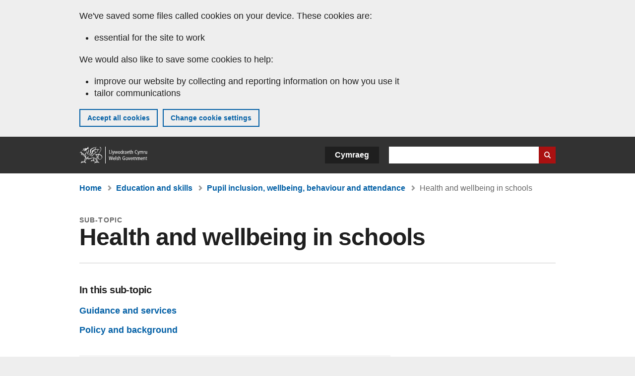

--- FILE ---
content_type: text/html; charset=UTF-8
request_url: https://www.gov.wales/health-and-wellbeing-in-schools
body_size: 6602
content:

<!DOCTYPE html>
<html lang="en" dir="ltr" prefix="og: https://ogp.me/ns#">
  <head>
          <meta charset="utf-8" />
<script>(function(w,d,s,l,i){w[l]=w[l]||[];w[l].push({'gtm.start':
         new Date().getTime(),event:'gtm.js'});var f=d.getElementsByTagName(s)[0],
         j=d.createElement(s),dl=l!='dataLayer'?'&amp;l='+l:'';j.async=true;j.src=
         'https://www.googletagmanager.com/gtm.js?id='+i+dl;f.parentNode.insertBefore(j,f);
         })(window,document,'script','dataLayer','GTM-MBLNKRW');</script>
<meta name="description" content="Includes counselling, disabled pupils and substance misuse" />
<meta property="og:site_name" content="GOV.WALES" />
<meta property="og:type" content="website" />
<meta property="og:url" content="https://www.gov.wales/health-and-wellbeing-in-schools" />
<meta property="og:image" content="https://www.gov.wales//themes/custom/govwales/images/content/og-global-1200.png" />
<meta name="twitter:card" content="summary" />
<meta name="twitter:title" content="Health and wellbeing in schools | GOV.WALES" />
<meta name="twitter:image" content="https://www.gov.wales//themes/custom/govwales/images/content/og-global-120.png" />
<meta name="baggage" content="sentry-trace_id=cdd9140ec9384733b49dbde3648c86cf,sentry-sample_rand=0.125422,sentry-public_key=00113d51a9464a1cb95a4ce91eeab326,sentry-org_id=448768,sentry-environment=production" />
<meta name="sentry-trace" content="cdd9140ec9384733b49dbde3648c86cf-c3cc0932c42648d6" />
<meta name="Generator" content="Drupal 11 (https://www.drupal.org)" />
<meta name="MobileOptimized" content="width" />
<meta name="HandheldFriendly" content="true" />
<meta name="viewport" content="width=device-width, initial-scale=1.0" />
<meta name="twitter:description" content="Includes counselling, disabled pupils and substance misuse" />
<meta name="facebook-domain-verification" content="l48d96ofv81rzfrotwtk2ffi6ue56v" />
<link rel="alternate" hreflang="en" href="https://www.gov.wales/health-and-wellbeing-in-schools" />
<link rel="alternate" hreflang="cy" href="https://www.llyw.cymru/iechyd-a-lles-mewn-ysgolion" />

      <link rel="icon" type="image/ico"  href="/favicon.ico" >
      <link rel="shortcut icon" href="/favicon.ico" type="image/x-icon">
      <link rel="apple-touch-icon-precomposed" sizes="180x180" href="/themes/custom/govwales/favicon/apple-touch-icon-180x180-precomposed.png">
      <link rel="apple-touch-icon-precomposed" sizes="152x152" href="/themes/custom/govwales/favicon/apple-touch-icon-152x152-precomposed.png">
      <link rel="apple-touch-icon-precomposed" sizes="144x144" href="/themes/custom/govwales/favicon/apple-touch-icon-144x144-precomposed.png">
      <link rel="apple-touch-icon-precomposed" sizes="120x120" href="/themes/custom/govwales/favicon/apple-touch-icon-120x120-precomposed.png">
      <link rel="apple-touch-icon-precomposed" sizes="114x114" href="/themes/custom/govwales/favicon/apple-touch-icon-114x114-precomposed.png">
      <link rel="apple-touch-icon-precomposed" sizes="76x76" href="/themes/custom/govwales/favicon/apple-touch-icon-76x76-precomposed.png">
      <link rel="apple-touch-icon-precomposed" sizes="72x72" href="/themes/custom/govwales/favicon/apple-touch-icon-72x72-precomposed.png">
      <link rel="apple-touch-icon-precomposed" href="/themes/custom/govwales/favicon/apple-touch-icon-precomposed.png">
      <link rel="icon" sizes="192x192" href="/themes/custom/govwales/favicon/touch-icon-192.png">
      <link rel="icon" sizes="32x32" href="/themes/custom/govwales/favicon/favicon-32.png">
      <link rel="icon" sizes="48x48" href="/themes/custom/govwales/favicon/favicon-48.png">
      <meta name="msapplication-TileColor" content="#b60404">
      <meta name="msapplication-TileImage" content="/themes/custom/govwales/favicon/ms-icon-144x144.png">
      <title>Health and wellbeing in schools | Sub-topic | GOV.WALES</title>
      <link rel="stylesheet" media="all" href="/sites/default/files/css/css_AQjOejmChLv3zeJQuSf3-d1rxMwagWMdZ4M6Eai7jUY.css?delta=0&amp;language=en&amp;theme=govwales&amp;include=eJwtyUEKgDAMBdELVXOkktYYCtGAP7b09oq4mcUb9T7YBKTmha0CSX_KaCG5-rk3pXC3wteCmO9KmAg5qDAk9SYD9HU9fLtNHrarIcg" />
<link rel="stylesheet" media="all" href="/sites/default/files/css/css_rLcG0uwbwMwolz0R5xPAyP4kkT97kv3IAg1c6u-LzDU.css?delta=1&amp;language=en&amp;theme=govwales&amp;include=eJwtyUEKgDAMBdELVXOkktYYCtGAP7b09oq4mcUb9T7YBKTmha0CSX_KaCG5-rk3pXC3wteCmO9KmAg5qDAk9SYD9HU9fLtNHrarIcg" />

      
      </head>
    <body class="path-taxonomy lang-en">
          <script>document.body.className = ((document.body.className) ? document.body.className + ' js' : 'js');</script>
            <div class="skip-to-main" id="skip-to-main">
      <a href="#wg_main" class="visually-hidden focusable">
        Skip to main content
      </a>
    </div>
    <noscript><iframe id="gtm-iframe" title="gtm-iframe" src="https://www.googletagmanager.com/ns.html?id=GTM-MBLNKRW" height="0" width="0" style="display:none!important;visibility:hidden"></iframe></noscript>
      <div class="dialog-off-canvas-main-canvas" data-off-canvas-main-canvas>
    

  <div id="brig-top" >

      
<div role="banner" id="wg_cookie" class="wg_cookie" aria-label="Cookies on GOV.WALES">
    <div>
    <div id="block-govwalessharedcookiecontrolblock">
  
    
      
<div id="govwales-shared-cookie-message-container">
  <div id="govwales-shared-cookie-message"  class="container-fluid">
    <p id="cookiesMessageNoJs" class="cookies-banner__description">GOV.WALES uses cookies which are essential for the site to work. Non-essential cookies are also used to tailor and improve services. By continuing to use this site, you agree to our use of cookies.</p>
    <a id="cookieOptions" class="cookies-banner__link" href="/help/cookies">About cookies</a>
  </div>
</div>

  </div>

  </div>

</div>
  
  <header id="wg_header" class="wg_header">
        <div class="header" id="header">
    <div class="gw-container">
      <div class="gw-row">
        <div class="gw-col-xs-12">
          <div id="block-govwales-branding">
  
    
      <a href="https://www.gov.wales/" title="Welsh Government" class="header__logo" id="logo"><span class="visually-hidden">Home</span></a><span class="print header__logo_print"><img src="/themes/custom/govwales/images/print/logo.png" alt="Welsh Government"></span>
</div>
<div class="language-switcher-language-url" id="block-govwales-languageswitcher" role="navigation" aria-label="Language">
      <ul class="links"><li data-drupal-language="en" data-drupal-link-system-path="taxonomy/term/705" class="en is-active" aria-current="page"><a href="/health-and-wellbeing-in-schools" class="language-link is-active" lang="en" role="button" hreflang="en" data-drupal-link-system-path="taxonomy/term/705">English</a></li><li data-drupal-language="cy" data-drupal-link-system-path="taxonomy/term/705" class="cy"><a href="https://www.llyw.cymru/iechyd-a-lles-mewn-ysgolion" class="language-link" lang="cy" role="button" hreflang="cy" data-drupal-link-system-path="taxonomy/term/705">Cymraeg</a></li></ul>
  </div>

          <div class="views-exposed-form components__form" data-drupal-selector="views-exposed-form-global-keyword-search-search-page" id="block-exposedformglobal-keyword-searchsearch-page" role="search" aria-label="Search GOV.WALES">
            <form action=/search method="get" id="views-exposed-form-global-keyword-search-search-page" accept-charset="UTF-8">
              <div class="js-form-item form-item js-form-type-textfield form-item-globalkeywords js-form-item-globalkeywords">
                <label for="edit-globalkeywords">Search</label>
                <input data-drupal-selector="edit-globalkeywords" type="text" id="edit-globalkeywords" name="globalkeywords" size="30" maxlength="128" class="form-text" />
              </div>
              <div class="form-actions js-form-wrapper form-wrapper">
                <input data-drupal-selector="edit-submit-global-keyword-search" type="submit" id="edit-submit-global-keyword-search" value="Search website" class="button js-form-submit form-submit" />
              </div>
            </form>
          </div>
        </div>
      </div>
    </div>
  </div>

  </header>

      
  
  <main id="wg_main" class="wg_main">
    <div id="main__body" class="main__body">


        <div class="pre-content">
    <div id="block-breadcrumbs">
  
    
      
<nav class="breadcrumb gw-container" aria-label="Breadcrumb links">
  <p class="visually-hidden">You are here:</p>
  <ul>
                                                      <li class="first">
                  <a href="/">Home</a>
              </li>
                                        <li>
                  <a href="/education-skills">Education and skills <span class="visually-hidden">(Topic)</span></a>
              </li>
                                                      <li class="parent">
                  <a href="/pupil-inclusion-wellbeing-behaviour-and-attendance">Pupil inclusion, wellbeing, behaviour and attendance <span class="visually-hidden">(Sub-topic)</span></a>
              </li>
                                                      <li class="last">
                  Health and wellbeing in schools <span class="visually-hidden">(Sub-topic)</span>
              </li>
      </ul>
</nav>
<div id="content"></div>

  </div>
<div data-drupal-messages-fallback class="hidden"></div>

  </div>

  



  
  

  

  
      <div class="region-content">
      <div id="block-logoblock">
  
    
      
  </div>
<div id="block-govwales-content">
  
    
      <div class="views-element-container">
  <div class="js-view-dom-id-b6835e5cbdc62772c248a6da620886dec9fafc31fe6200a7ba942416b1865ad2">
      <div class="subtopic_node_list">
  <header class="page-header gw-container mb-10">
    <div class="page-header__type">Sub-Topic</div>
    
          <h1 class="page-header__title page-header__title--has-type title">Health and wellbeing in schools</h1>
        
  </header>
  
  

  <section class="content-efield_popular_linksntity gw-container">
    <div class="gw-row">
                          <div class="gw-col-xs-12 gw-col-lg-8">
                      <div id="contents" class="content_nav">
              <h2>In this sub-topic</h2>
              <nav>
                <ul>
                                      <li><a href="#guidance-and-services">Guidance and services</a></li>
                                                        <li><a href="#policy-and-background">Policy and background</a></li>
                                                    </ul>
              </nav>
            </div>
                    <div class="list-group list-group--topic-list contentlist">
            <div class="views-element-container">
  <div class="js-view-dom-id-1cc663f5a19a33daae4e7fe12b4ad3df1a1aeecfe5011079d2b113cd931314d1">
  
  
  

  
  
  

        <h2 class="list-group__title"  id="guidance-and-services">Guidance and services
<span></span></h2>
<ul>
		  	  <li class="views-row">
	    <div class="views-field views-field-title"><span class="field-content"><a href="/post-pandemic-speech-language-and-communication-needs-slcn-privacy-notice" hreflang="en">Post-pandemic speech, language and communication needs (SLCN): privacy notice</a></span></div>
	  </li>
		  	  <li class="views-row">
	    <div class="views-field views-field-title"><span class="field-content"><a href="/embedding-whole-school-approach-education-settings-survey-privacy-notice" hreflang="en">Embedding a whole school approach in education settings survey: privacy notice</a></span></div>
	  </li>
		  	  <li class="views-row">
	    <div class="views-field views-field-title"><span class="field-content"><a href="/framework-embedding-whole-school-approach-emotional-and-mental-wellbeing" hreflang="en">Framework on embedding a whole-school approach to emotional and mental wellbeing</a></span></div>
	  </li>
		  	  <li class="views-row">
	    <div class="views-field views-field-title"><span class="field-content"><a href="/use-emergency-adrenaline-auto-injectors-schools" hreflang="en">The use of emergency adrenaline auto-injectors in schools</a></span></div>
	  </li>
		  	  <li class="views-row">
	    <div class="views-field views-field-title"><span class="field-content"><a href="/use-emergency-salbutamol-inhalers-schools" hreflang="en">Use of emergency salbutamol inhalers in schools</a></span></div>
	  </li>
		  	  <li class="views-row">
	    <div class="views-field views-field-title"><span class="field-content"><a href="/increasing-access-disabled-pupils-planning-guidance" hreflang="en">Increasing access for disabled pupils: planning guidance</a></span></div>
	  </li>
		  	  <li class="views-row">
	    <div class="views-field views-field-title"><span class="field-content"><a href="/autism-wales-website" hreflang="en">Autism Wales website</a></span></div>
	  </li>
		  	  <li class="views-row">
	    <div class="views-field views-field-title"><span class="field-content"><a href="/supporting-learners-healthcare-needs-templates-and-guidance" hreflang="en">Supporting learners with healthcare needs: templates and guidance</a></span></div>
	  </li>
		  	  <li class="views-row">
	    <div class="views-field views-field-title"><span class="field-content"><a href="/school-nursing-framework" hreflang="en">School nursing framework</a></span></div>
	  </li>
		  	  <li class="views-row">
	    <div class="views-field views-field-title"><span class="field-content"><a href="/sport-related-concussion-and-brain-damage" hreflang="en">Sport related concussion and brain damage</a></span></div>
	  </li>
		  	  <li class="views-row">
	    <div class="views-field views-field-title"><span class="field-content"><a href="/responding-issues-self-harm-and-thoughts-suicide-young-people" hreflang="en">Responding to issues of self-harm and thoughts of suicide in young people</a></span></div>
	  </li>
		  	  <li class="views-row">
	    <div class="views-field views-field-title"><span class="field-content"><a href="/child-and-adolescent-mental-health-services-camhs-and-counselling-service" hreflang="en">Child and adolescent mental health services (CAMHS) and the counselling service</a></span></div>
	  </li>
		  	  <li class="views-row">
	    <div class="views-field views-field-title"><span class="field-content"><a href="/school-and-community-based-counselling-operating-toolkit" hreflang="en">School and community-based counselling operating toolkit</a></span></div>
	  </li>
		  	  <li class="views-row">
	    <div class="views-field views-field-title"><span class="field-content"><a href="/emergency-planning-and-response-guidance-education-and-childcare-settings" hreflang="en">Emergency planning and response guidance for education and childcare settings</a></span></div>
	  </li>
		  	  <li class="views-row">
	    <div class="views-field views-field-title"><span class="field-content"><a href="/critical-incident-management-plan-example-template" hreflang="en">Critical incident management plan: example template</a></span></div>
	  </li>
	</ul>
      <h2 class="list-group__title"  id="policy-and-background">Policy and background
<span>Includes strategy, reports, projects and assessments.</span></h2>
<ul>
		  	  <li class="views-row">
	    <div class="views-field views-field-title"><span class="field-content"><a href="/whole-school-approach-mental-health-and-wellbeing-framework-guidance-impact-assessment" hreflang="en">Whole-school approach to mental health and wellbeing framework guidance: impact assessment</a></span></div><div class="views-field views-field-type"><span class="field-content">Impact assessment</span></div><div class="views-field views-field-field-external-organisations"><div class="field-content"></div></div>
	  </li>
		  	  <li class="views-row">
	    <div class="views-field views-field-title"><span class="field-content"><a href="/school-holiday-enrichment-programme-shep-interim-report" hreflang="en">School Holiday Enrichment Programme (SHEP): interim report</a></span></div><div class="views-field views-field-type"><span class="field-content">Report</span></div><div class="views-field views-field-field-external-organisations"><div class="field-content"></div></div>
	  </li>
	</ul>

    

  
  

  
  
</div>

</div>

          </div>
        </div>
          </div>
  </section>
</div>

  </div>

</div>

  </div>

  </div>


  
  

  

  


    </div>
  </main>

        <div class="pre_sharebar" id="presharebar">
    <div class="pre_sharebar__components gw-container">
      
    </div>
  </div>

  
      <div role="banner" id="wg_pagefeedback" class="wg_pagefeedback" aria-label="Report anything wrong with this page">
        <div>
    <div id="block-pagefeedbackblock">
  
    
      <div  class="gw-container">
  <a href="mailto:digital@gov.wales?url=https%3A//www.gov.wales/health-and-wellbeing-in-schools&amp;subject=Report%20on%20/health-and-wellbeing-in-schools&amp;body=Page%20URL%3A%20https%3A//www.gov.wales/health-and-wellbeing-in-schools%0APage%20Title%3A%20Health%20and%20wellbeing%20in%20schools%0AYour%20report%3A%0A" id="page-feedback-link">Report anything wrong with this page</a>
</div>

  </div>

  </div>

    </div>
  
      
<div class="sharebar" id="sharebar" role="complementary" aria-label="Share this page">
  <div class="sharebar__components gw-container">
        <div class="main__sharebar">
      <div  class="block-share">
      <h2>Share this page</h2>
    <ul class="block-share-list active" id="sharePageLinks">
          <li><a href="https://x.com/intent/tweet?url=https%3A//www.gov.wales/health-and-wellbeing-in-schools" class="twitter"><span class="vo_hidden">Share this page via </span>X</a></li>
          <li><a href="https://www.facebook.com/sharer/sharer.php?u=https%3A//www.gov.wales/health-and-wellbeing-in-schools" class="facebook"><span class="vo_hidden">Share this page via </span>Facebook</a></li>
          <li><a href="mailto:?body=https%3A//www.gov.wales/health-and-wellbeing-in-schools&amp;subject=Shared%20from%20gov.wales" class="email"><span class="vo_hidden">Share this page via </span>Email</a></li>
      </ul>
  </div>

    <div id="sharebar__backtotop" class="btn--outlined btn--arrow-up">
    <a role="button" href="#brig-top">Back to top</a>
  </div>
</div>

    </div>
</div>

  
      
  <footer class="footer" id="footer">
    <div class="footer__components gw-container">
            <nav  id="block-footer" aria-label="Footer links">
  
  

        
              <ul class="menu clearfix">
              <li class="menu__item">
        <a href="/contact-us" aria-label="Contact us, Welsh Government and our main services" data-drupal-link-system-path="node/19808">Contact us</a>
              </li>
          <li class="menu__item">
        <a href="/accessibility-statement-govwales" aria-label="Accessibility statement for GOV.WALES" data-drupal-link-system-path="node/17">Accessibility</a>
              </li>
          <li class="menu__item">
        <a href="/copyright-statement" aria-label="Copyright statement for GOV.WALES" data-drupal-link-system-path="node/15">Copyright statement</a>
              </li>
          <li class="menu__item">
        <a href="/help/cookies" aria-label="Cookies on GOV.WALES" data-drupal-link-system-path="help/cookies">Cookies</a>
              </li>
          <li class="menu__item">
        <a href="/website-privacy-policy" aria-label="Website privacy notice" data-drupal-link-system-path="node/16">Privacy</a>
              </li>
          <li class="menu__item">
        <a href="/terms-and-conditions" aria-label="Terms and conditions for GOV.WALES" data-drupal-link-system-path="node/19">Terms and conditions</a>
              </li>
          <li class="menu__item">
        <a href="/welsh-government-modern-slavery-statement" aria-label="Welsh Government Modern Slavery Statement" data-drupal-link-system-path="node/56662">Modern slavery statement</a>
              </li>
          <li class="menu__item">
        <a href="/alternative-languages" aria-label="Alternative languages on GOV.WALES" data-drupal-link-system-path="node/34131">Alternative languages</a>
              </li>
        </ul>
  


  </nav>

        </div>
    <div class="footer_logo gw-container" id="footer_logo">
      <a href="https://www.gov.wales/" class="footer__logo" id="footerlogo"><span class="visually-hidden">Home</span></a>
    </div>
  </footer>



  
  </div>

  </div>

    
          <script type="application/json" data-drupal-selector="drupal-settings-json">{"path":{"baseUrl":"\/","pathPrefix":"","currentPath":"taxonomy\/term\/705","currentPathIsAdmin":false,"isFront":false,"currentLanguage":"en"},"pluralDelimiter":"\u0003","suppressDeprecationErrors":true,"cookieControl":{"apiKey":"f8563f4f829c21ec822867d963b5ca91d31d6df7","necessaryCookies":["CookieControl","cookie_message"],"settingsCookies":["WG-path*","Drupal.*","pa*","History.store","remember_checked_on","boxNum*","WG-global*"],"usageCookies":["JSESSIONID","_ga*","_gid*","_gat*","__cfduid*","IDSYNC","fm-websync-*"],"communicationsCookies":["auth_token","csrf_same_site*","dnt","eu_cn","guest_id","kdt","lang","muc","remember_checked_on","rweb_optin","tfw_exp","twid","vwo*","fb*","gcl*","cb*","d_id","ei_client_id","europe","ga_*","tbp-*","trd_*","tuuid*","ufc*","OptanonConsentnt","__utmzzses","_mkto_trk","vis_opt*","KRTBCOOKIE_10","PUBMDCID","PugT","__adroll*","_ar*","__consent","adrl","c","cookieJartestCookie","i","obuid","t_gid","tluid","APID*","B","CM*","syndication_guest_id","personalization_id","APISID","CONSENT","HSID","NID","c_user","datr","fr","sb","spin","xs","anj","uuid*","AID","ANID","SID","_twitter*","ads_prefs","GPS","PREF","IDE","VISITOR_INFO1_LIVE","YSC"],"cookiesLink":"https:\/\/www.gov.wales\/help\/cookies","siteName":"GOV.WALES","settingsAcceptanceMessage":"Government services may set additional cookies and, if so, will have their own cookie policy and banner.","bannerAcceptanceMessage":"Government services may set additional cookies and, if so, will have their own cookie policy and banner. You can \u003Ca href=\u0022https:\/\/www.gov.wales\/help\/cookies\u0022\u003Echange your cookie settings\u003C\/a\u003E at any time.","privacyPolicy":"\/details-about-cookies-govwales"},"raven":{"options":{"dsn":"https:\/\/00113d51a9464a1cb95a4ce91eeab326@o448768.ingest.sentry.io\/5430655","environment":"production","sendClientReports":null,"sendDefaultPii":false,"ignoreErrors":["fbq is not defined","Can\u0027t find variable: fbq","Non-Error promise rejection captured","Cannot read properties of undefined (reading \u0027callbacks\u0027)","TypeError deliverError(\u003Canonymous\u003E)","Can\u0027t find variable: _AutofillCallbackHandler"]},"autoSessionTracking":null,"showReportDialog":null,"browserTracingOptions":{"enableInp":null}},"user":{"uid":0,"permissionsHash":"fa1365a66dc5dccc4a7d3f371ec8ad9dc07fd966472390d1b9a83b22f72a3810"}}</script>
<script src="/core/assets/vendor/jquery/jquery.min.js?v=4.0.0-rc.1"></script>
<script src="/sites/default/files/js/js_7dddVr3tDvNXlt7Wn5Z5HKB777MvcTI5pyen04kkM00.js?scope=footer&amp;delta=1&amp;language=en&amp;theme=govwales&amp;include=eJxLzy8rT8xJLdZPz8lPSszJKtZJh4rEF2ckFqWmxCfn52dnpgKpvJKi_Bx9VC6S6swSsGhaZrp-UWJZap4OmISwAUe2KO0"></script>
<script src="/modules/contrib/raven/js/bundle.tracing.min.js?v=10.32.1"></script>
<script src="/sites/default/files/js/js_YzgiGpHMDrTYSiqzcqWdW60d84P9uNbK1HuVZVjCQ1k.js?scope=footer&amp;delta=3&amp;language=en&amp;theme=govwales&amp;include=eJxLzy8rT8xJLdZPz8lPSszJKtZJh4rEF2ckFqWmxCfn52dnpgKpvJKi_Bx9VC6S6swSsGhaZrp-UWJZap4OmISwAUe2KO0"></script>

        <div id="detect__breakpoint">
      <div class="breakpoint device-xs"></div>
      <div class="breakpoint device-sm"></div>
      <div class="breakpoint device-md"></div>
      <div class="breakpoint device-lg"></div>
    </div>
  </body>
</html>


--- FILE ---
content_type: text/css
request_url: https://www.gov.wales/sites/default/files/css/css_AQjOejmChLv3zeJQuSf3-d1rxMwagWMdZ4M6Eai7jUY.css?delta=0&language=en&theme=govwales&include=eJwtyUEKgDAMBdELVXOkktYYCtGAP7b09oq4mcUb9T7YBKTmha0CSX_KaCG5-rk3pXC3wteCmO9KmAg5qDAk9SYD9HU9fLtNHrarIcg
body_size: 632
content:
/* @license GPL-2.0-or-later https://www.drupal.org/licensing/faq */
.toolbar-icon-menu-link-content\:b77ecfee-d44b-457c-8b48-7756bac6d47f::before,.toolbar-icon-menu-link-content\:a9091db9-6396-46f7-b06b-0666837b1bec::before,.toolbar-icon-menu-link-content\:45df38fe-133c-449e-844c-cd4ecd86a86b::before,.toolbar-icon-menu-link-content\:22d28659-8bf8-42c6-b833-a625ba4fbe87::before,.toolbar-icon-menu-link-content\:035f4e0d-9b04-4f84-b241-20f26af43cb7::before,.toolbar-icon-menu-link-content\:308d9b54-268f-45c9-be9e-03dcb056dde1::before{background-image:url("/modules/contrib/workbench/images/icons/787878/workbench.svg");}.toolbar-icon-menu-link-content\:b77ecfee-d44b-457c-8b48-7756bac6d47f.is-active::before,.toolbar-icon-menu-link-content\:a9091db9-6396-46f7-b06b-0666837b1bec.is-active::before,.toolbar-icon-menu-link-content\:45df38fe-133c-449e-844c-cd4ecd86a86b.is-active::before{background-image:url("/modules/contrib/workbench/images/icons/000000/workbench.svg");}
.text-align-left{text-align:left;}.text-align-right{text-align:right;}.text-align-center{text-align:center;}.text-align-justify{text-align:justify;}.align-left{float:left;}.align-right{float:right;}.align-center{display:block;margin-right:auto;margin-left:auto;}
.container-inline div,.container-inline label{display:inline;}.container-inline .details-wrapper{display:block;}
.clearfix:after{display:table;clear:both;content:"";}
.hidden{display:none;}.visually-hidden{position:absolute !important;overflow:hidden;clip:rect(1px,1px,1px,1px);width:1px;height:1px;word-wrap:normal;}.visually-hidden.focusable:active,.visually-hidden.focusable:focus{position:static !important;overflow:visible;clip:auto;width:auto;height:auto;}.invisible{visibility:hidden;}
.js .js-hide{display:none;}.js-show{display:none;}.js .js-show{display:block;}
.views-align-left{text-align:left;}.views-align-right{text-align:right;}.views-align-center{text-align:center;}.views-view-grid .views-col{float:left;}.views-view-grid .views-row{float:left;clear:both;width:100%;}.views-display-link + .views-display-link{margin-left:0.5em;}
